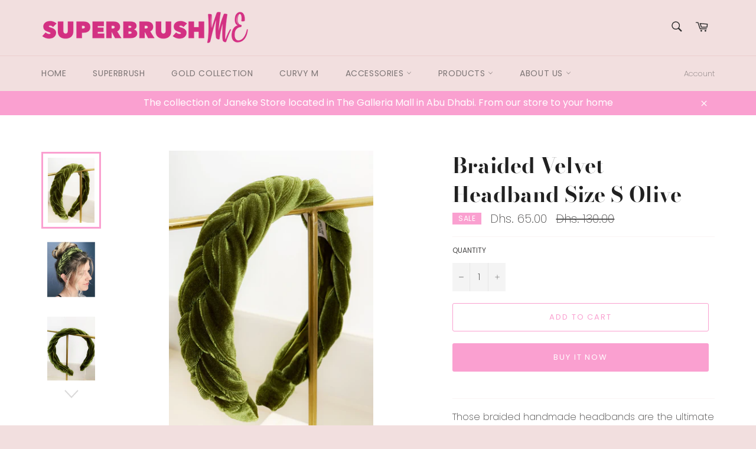

--- FILE ---
content_type: text/html; charset=utf-8
request_url: https://superbrushme.com/collections/combs?view=upsell-now-collection
body_size: 1678
content:


[


{
"title":"Detangling Wide-Tooth Comb Black",
"handle":"detangling-wide-tooth-comb-black",
"id":"3998522081344",
"img":"//superbrushme.com/cdn/shop/products/Black-Comb_100x100.jpg?v=1564214045",
"original_price":"5000",
"price":"2800",
"variant_title":"Default Title",
"variant_id":"29674130047040",
"inventory_quantity":"0",
"inventory_policy":"deny",
"inventory_management":"shopify",
"available":false,
"variants":
[

{
"original_price":"5000",
"price":"2800",
"variant_title":"Default Title",
"variant_id":"29674130047040",
"inventory_quantity":"0",
"inventory_policy":"deny",
"inventory_management":"shopify",
"available":false

}


]
}

,



{
"title":"Detangling Wide-Tooth Comb Fluo Orange",
"handle":"detangling-wide-tooth-comb-fluo-orange",
"id":"6610418466858",
"img":"//superbrushme.com/cdn/shop/products/image_e3f56e8a-5f41-4721-9b21-2cc1c98e7404_100x100.jpg?v=1624612335",
"original_price":"5000",
"price":"2800",
"variant_title":"Default Title",
"variant_id":"39455251103786",
"inventory_quantity":"0",
"inventory_policy":"deny",
"inventory_management":"shopify",
"available":false,
"variants":
[

{
"original_price":"5000",
"price":"2800",
"variant_title":"Default Title",
"variant_id":"39455251103786",
"inventory_quantity":"0",
"inventory_policy":"deny",
"inventory_management":"shopify",
"available":false

}


]
}

,



{
"title":"Detangling Wide-Tooth Comb Fluo Pink",
"handle":"detangling-wide-tooth-comb-fluo-pink",
"id":"6587576418346",
"img":"//superbrushme.com/cdn/shop/products/image_32ac7e7b-c2b4-4785-8b3a-68aabb782096_100x100.jpg?v=1658396426",
"original_price":"",
"price":"5000",
"variant_title":"Default Title",
"variant_id":"39423444090922",
"inventory_quantity":"0",
"inventory_policy":"deny",
"inventory_management":"shopify",
"available":false,
"variants":
[

{
"original_price":"",
"price":"5000",
"variant_title":"Default Title",
"variant_id":"39423444090922",
"inventory_quantity":"0",
"inventory_policy":"deny",
"inventory_management":"shopify",
"available":false

}


]
}

,



{
"title":"Detangling Wide-Tooth Comb Fluo Yellow",
"handle":"detangling-wide-tooth-comb-fluo-yellow",
"id":"6587578286122",
"img":"//superbrushme.com/cdn/shop/products/image_26df2415-a08a-4184-b61e-1009b1940368_100x100.jpg?v=1621948739",
"original_price":"5000",
"price":"2500",
"variant_title":"Default Title",
"variant_id":"39423445565482",
"inventory_quantity":"2",
"inventory_policy":"deny",
"inventory_management":"shopify",
"available":true,
"variants":
[

{
"original_price":"5000",
"price":"2500",
"variant_title":"Default Title",
"variant_id":"39423445565482",
"inventory_quantity":"2",
"inventory_policy":"deny",
"inventory_management":"shopify",
"available":true

}


]
}

,



{
"title":"Detangling Wide-Tooth Comb Fuchsia",
"handle":"detangling-wide-tooth-comb-fuchsia",
"id":"3266511470656",
"img":"//superbrushme.com/cdn/shop/products/512_-_Play_Store_Copy_19_100x100.jpg?v=1564214043",
"original_price":"5000",
"price":"2800",
"variant_title":"Default Title",
"variant_id":"26873465569344",
"inventory_quantity":"3",
"inventory_policy":"deny",
"inventory_management":"shopify",
"available":true,
"variants":
[

{
"original_price":"5000",
"price":"2800",
"variant_title":"Default Title",
"variant_id":"26873465569344",
"inventory_quantity":"3",
"inventory_policy":"deny",
"inventory_management":"shopify",
"available":true

}


]
}

,



{
"title":"Detangling Wide-Tooth Comb Grey",
"handle":"detangling-wide-tooth-comb-grey",
"id":"3266384363584",
"img":"//superbrushme.com/cdn/shop/products/512_-_Play_Store_Copy_21_100x100.jpg?v=1552933244",
"original_price":"5000",
"price":"2500",
"variant_title":"Default Title",
"variant_id":"26873100402752",
"inventory_quantity":"14",
"inventory_policy":"deny",
"inventory_management":"shopify",
"available":true,
"variants":
[

{
"original_price":"5000",
"price":"2500",
"variant_title":"Default Title",
"variant_id":"26873100402752",
"inventory_quantity":"14",
"inventory_policy":"deny",
"inventory_management":"shopify",
"available":true

}


]
}

,



{
"title":"Detangling Wide-Tooth Comb Pastel Mint",
"handle":"detangling-wide-tooth-comb-mint",
"id":"4523857018922",
"img":"//superbrushme.com/cdn/shop/products/image_abb061f8-b3a9-4c31-a918-2f8de97c04dd_100x100.jpg?v=1594357779",
"original_price":"5000",
"price":"2500",
"variant_title":"Default Title",
"variant_id":"31807482396714",
"inventory_quantity":"0",
"inventory_policy":"deny",
"inventory_management":"shopify",
"available":false,
"variants":
[

{
"original_price":"5000",
"price":"2500",
"variant_title":"Default Title",
"variant_id":"31807482396714",
"inventory_quantity":"0",
"inventory_policy":"deny",
"inventory_management":"shopify",
"available":false

}


]
}

,



{
"title":"Detangling Wide-Tooth Comb Pastel Peach",
"handle":"copy-of-detangling-wide-tooth-comb-yellow",
"id":"4523857379370",
"img":"//superbrushme.com/cdn/shop/products/image_df4df8c3-46c2-4261-8238-78283130349f_100x100.jpg?v=1594357840",
"original_price":"5000",
"price":"2500",
"variant_title":"Default Title",
"variant_id":"31807483248682",
"inventory_quantity":"6",
"inventory_policy":"deny",
"inventory_management":"shopify",
"available":true,
"variants":
[

{
"original_price":"5000",
"price":"2500",
"variant_title":"Default Title",
"variant_id":"31807483248682",
"inventory_quantity":"6",
"inventory_policy":"deny",
"inventory_management":"shopify",
"available":true

}


]
}

,



{
"title":"Detangling Wide-Tooth Comb Pastel Yellow",
"handle":"detangling-wide-tooth-comb-yellow",
"id":"4523856527402",
"img":"//superbrushme.com/cdn/shop/products/image_f9e1b037-d79a-4207-8fbb-4622cc643c82_100x100.jpg?v=1594357714",
"original_price":"5000",
"price":"2500",
"variant_title":"Default Title",
"variant_id":"31807480856618",
"inventory_quantity":"6",
"inventory_policy":"deny",
"inventory_management":"shopify",
"available":true,
"variants":
[

{
"original_price":"5000",
"price":"2500",
"variant_title":"Default Title",
"variant_id":"31807480856618",
"inventory_quantity":"6",
"inventory_policy":"deny",
"inventory_management":"shopify",
"available":true

}


]
}

,



{
"title":"Detangling Wide-Tooth Comb Powder Pink",
"handle":"detangling-wide-tooth-comb-powder-pink",
"id":"4640872464426",
"img":"//superbrushme.com/cdn/shop/products/image_4cdb116d-9e9a-4be4-a3f8-37733eda0877_100x100.jpg?v=1607931968",
"original_price":"5000",
"price":"2800",
"variant_title":"Default Title",
"variant_id":"32227150757930",
"inventory_quantity":"0",
"inventory_policy":"deny",
"inventory_management":"shopify",
"available":false,
"variants":
[

{
"original_price":"5000",
"price":"2800",
"variant_title":"Default Title",
"variant_id":"32227150757930",
"inventory_quantity":"0",
"inventory_policy":"deny",
"inventory_management":"shopify",
"available":false

}


]
}

,



{
"title":"Detangling Wide-Tooth Comb Turquoise",
"handle":"detangling-wide-tooth-comb-turquoise",
"id":"3266520383552",
"img":"//superbrushme.com/cdn/shop/products/Comb_Turquoise_100x100.jpg?v=1554474745",
"original_price":"5000",
"price":"2500",
"variant_title":"Default Title",
"variant_id":"26873487818816",
"inventory_quantity":"11",
"inventory_policy":"deny",
"inventory_management":"shopify",
"available":true,
"variants":
[

{
"original_price":"5000",
"price":"2500",
"variant_title":"Default Title",
"variant_id":"26873487818816",
"inventory_quantity":"11",
"inventory_policy":"deny",
"inventory_management":"shopify",
"available":true

}


]
}

,



{
"title":"Gold Large Wide Tooth Comb round shape",
"handle":"gold-large-wide-tooth-comb",
"id":"4522463002666",
"img":"//superbrushme.com/cdn/shop/products/au805_42905055-e178-4c44-8ad9-7af26d90a0b1_100x100.png?v=1655288369",
"original_price":"12000",
"price":"7500",
"variant_title":"Default Title",
"variant_id":"31804598943786",
"inventory_quantity":"3",
"inventory_policy":"deny",
"inventory_management":"shopify",
"available":true,
"variants":
[

{
"original_price":"12000",
"price":"7500",
"variant_title":"Default Title",
"variant_id":"31804598943786",
"inventory_quantity":"3",
"inventory_policy":"deny",
"inventory_management":"shopify",
"available":true

}


]
}

,



{
"title":"Handbag Gold comb",
"handle":"sparse-golden-hair-comb",
"id":"4640875937834",
"img":"//superbrushme.com/cdn/shop/products/ScreenShot2022-06-23at1.22.34PM_100x100.png?v=1655976187",
"original_price":"7500",
"price":"5000",
"variant_title":"Default Title",
"variant_id":"32227165929514",
"inventory_quantity":"1",
"inventory_policy":"deny",
"inventory_management":"shopify",
"available":true,
"variants":
[

{
"original_price":"7500",
"price":"5000",
"variant_title":"Default Title",
"variant_id":"32227165929514",
"inventory_quantity":"1",
"inventory_policy":"deny",
"inventory_management":"shopify",
"available":true

}


]
}

,



{
"title":"Janeke chromium comb small size",
"handle":"sparse-silver-hair-comb",
"id":"6587464089642",
"img":"//superbrushme.com/cdn/shop/products/ScreenShot2022-06-23at1.14.36PM_100x100.png?v=1655975729",
"original_price":"6500",
"price":"4500",
"variant_title":"Default Title",
"variant_id":"39423294275626",
"inventory_quantity":"3",
"inventory_policy":"deny",
"inventory_management":"shopify",
"available":true,
"variants":
[

{
"original_price":"6500",
"price":"4500",
"variant_title":"Default Title",
"variant_id":"39423294275626",
"inventory_quantity":"3",
"inventory_policy":"deny",
"inventory_management":"shopify",
"available":true

}


]
}

,



{
"title":"Silver Wide-Tooth Comb Large",
"handle":"silver-wide-tooth-comb-large",
"id":"6587459469354",
"img":"//superbrushme.com/cdn/shop/products/cr8051_100x100.png?v=1655288421",
"original_price":"9500",
"price":"7500",
"variant_title":"Default Title",
"variant_id":"39423284969514",
"inventory_quantity":"6",
"inventory_policy":"deny",
"inventory_management":"shopify",
"available":true,
"variants":
[

{
"original_price":"9500",
"price":"7500",
"variant_title":"Default Title",
"variant_id":"39423284969514",
"inventory_quantity":"6",
"inventory_policy":"deny",
"inventory_management":"shopify",
"available":true

}


]
}

,



{
"title":"Sparse hair comb Blue small",
"handle":"sparse-golden-hair-comb-blue",
"id":"6606482210858",
"img":"//superbrushme.com/cdn/shop/products/Screenshot2021-06-18at10.05.50_100x100.png?v=1623996510",
"original_price":"4000",
"price":"2000",
"variant_title":"Default Title",
"variant_id":"39448880578602",
"inventory_quantity":"3",
"inventory_policy":"deny",
"inventory_management":"shopify",
"available":true,
"variants":
[

{
"original_price":"4000",
"price":"2000",
"variant_title":"Default Title",
"variant_id":"39448880578602",
"inventory_quantity":"3",
"inventory_policy":"deny",
"inventory_management":"shopify",
"available":true

}


]
}

,



{
"title":"Sparse hair comb Fuchsia small",
"handle":"sparse-comb-fuchsia",
"id":"6606159314986",
"img":"//superbrushme.com/cdn/shop/products/Screenshot2021-06-18at10.06.28_100x100.png?v=1623996430",
"original_price":"4000",
"price":"2000",
"variant_title":"Default Title",
"variant_id":"39448232198186",
"inventory_quantity":"3",
"inventory_policy":"deny",
"inventory_management":"shopify",
"available":true,
"variants":
[

{
"original_price":"4000",
"price":"2000",
"variant_title":"Default Title",
"variant_id":"39448232198186",
"inventory_quantity":"3",
"inventory_policy":"deny",
"inventory_management":"shopify",
"available":true

}


]
}

,



{
"title":"Sparse hair comb Orange small",
"handle":"sparse-golden-hair-comb-orange",
"id":"6606482407466",
"img":"//superbrushme.com/cdn/shop/products/Screenshot2021-06-18at10.06.12_100x100.png?v=1623996560",
"original_price":"4000",
"price":"2000",
"variant_title":"Default Title",
"variant_id":"39448880971818",
"inventory_quantity":"6",
"inventory_policy":"deny",
"inventory_management":"shopify",
"available":true,
"variants":
[

{
"original_price":"4000",
"price":"2000",
"variant_title":"Default Title",
"variant_id":"39448880971818",
"inventory_quantity":"6",
"inventory_policy":"deny",
"inventory_management":"shopify",
"available":true

}


]
}

,



{
"title":"Styling Gold Large hair comb",
"handle":"styling-gold-large-hair-comb",
"id":"6610448908330",
"img":"//superbrushme.com/cdn/shop/products/ScreenShot2022-06-23at1.18.48PM_100x100.png?v=1655975967",
"original_price":"12000",
"price":"7500",
"variant_title":"Default Title",
"variant_id":"39455291310122",
"inventory_quantity":"2",
"inventory_policy":"deny",
"inventory_management":"shopify",
"available":true,
"variants":
[

{
"original_price":"12000",
"price":"7500",
"variant_title":"Default Title",
"variant_id":"39455291310122",
"inventory_quantity":"2",
"inventory_policy":"deny",
"inventory_management":"shopify",
"available":true

}


]
}

,



{
"title":"Styling Large hair comb Blue",
"handle":"styling-large-hair-comb-blue",
"id":"6606481195050",
"img":"//superbrushme.com/cdn/shop/products/Screenshot2021-06-18at10.03.08_100x100.png?v=1623996255",
"original_price":"5000",
"price":"2800",
"variant_title":"Default Title",
"variant_id":"39448879530026",
"inventory_quantity":"2",
"inventory_policy":"deny",
"inventory_management":"shopify",
"available":true,
"variants":
[

{
"original_price":"5000",
"price":"2800",
"variant_title":"Default Title",
"variant_id":"39448879530026",
"inventory_quantity":"2",
"inventory_policy":"deny",
"inventory_management":"shopify",
"available":true

}


]
}

,



{
"title":"Styling Large hair comb Fuchsia",
"handle":"copy-of-styling-large-hair-comb-fuchsia",
"id":"6606169309226",
"img":"//superbrushme.com/cdn/shop/products/82803fux_100x100.jpg?v=1623926379",
"original_price":"",
"price":"5000",
"variant_title":"Default Title",
"variant_id":"39448252907562",
"inventory_quantity":"0",
"inventory_policy":"deny",
"inventory_management":"shopify",
"available":false,
"variants":
[

{
"original_price":"",
"price":"5000",
"variant_title":"Default Title",
"variant_id":"39448252907562",
"inventory_quantity":"0",
"inventory_policy":"deny",
"inventory_management":"shopify",
"available":false

}


]
}

,



{
"title":"Styling Large hair comb Orange",
"handle":"styling-large-hair-comb-orange",
"id":"6606165704746",
"img":"//superbrushme.com/cdn/shop/products/Screenshot2021-06-17at14.12.17_100x100.png?v=1623925581",
"original_price":"5000",
"price":"2500",
"variant_title":"Default Title",
"variant_id":"39448244453418",
"inventory_quantity":"2",
"inventory_policy":"deny",
"inventory_management":"shopify",
"available":true,
"variants":
[

{
"original_price":"5000",
"price":"2500",
"variant_title":"Default Title",
"variant_id":"39448244453418",
"inventory_quantity":"2",
"inventory_policy":"deny",
"inventory_management":"shopify",
"available":true

}


]
}

,



{
"title":"Styling Large hair comb Silver",
"handle":"styling-large-hair-comb-silver",
"id":"6606166917162",
"img":"//superbrushme.com/cdn/shop/products/Screenshot2021-06-17at14.34.14_100x100.png?v=1623926069",
"original_price":"",
"price":"9500",
"variant_title":"Default Title",
"variant_id":"39448245436458",
"inventory_quantity":"0",
"inventory_policy":"deny",
"inventory_management":"shopify",
"available":false,
"variants":
[

{
"original_price":"",
"price":"9500",
"variant_title":"Default Title",
"variant_id":"39448245436458",
"inventory_quantity":"0",
"inventory_policy":"deny",
"inventory_management":"shopify",
"available":false

}


]
}


]


--- FILE ---
content_type: text/javascript
request_url: https://cdn.shopify.com/s/javascripts/currencies.js
body_size: 893
content:
var Currency={rates:{USD:1,EUR:1.15647,GBP:1.31584,CAD:.709038,ARS:690827e-9,AUD:.647053,BRL:.18586,CLP:.00106887,CNY:.141148,CYP:.397899,CZK:.0478472,DKK:.154834,EEK:.0706676,HKD:.128606,HUF:.00302774,ISK:.0078994,INR:.011216,JMD:.00624126,JPY:.00640176,LVL:1.57329,LTL:.320236,MTL:.293496,MXN:.0543804,NZD:.562386,NOK:.0977412,PLN:.273863,SGD:.768086,SKK:21.5517,SIT:175.439,ZAR:.0580899,KRW:682256e-9,SEK:.104892,CHF:1.23762,TWD:.0318384,UYU:.0252364,MYR:.24203,BSD:1,CRC:.00200131,RON:.227237,PHP:.0169933,AED:.272294,VEB:411992e-16,IDR:600701e-10,TRY:.0235466,THB:.0309663,TTD:.147363,ILS:.304678,SYP:904288e-10,XCD:.369374,COP:262547e-9,RUB:.0126789,HRK:.15349,KZT:.00193541,TZS:405372e-9,XPT:1547.22,SAR:.266667,NIO:.0271956,LAK:461452e-10,OMR:2.59887,AMD:.00263162,CDF:440007e-9,KPW:.00111113,SPL:6,KES:.00772784,ZWD:.00276319,KHR:249891e-9,MVR:.0647473,GTQ:.130646,BZD:.497101,BYR:292844e-10,LYD:.183118,DZD:.00766128,BIF:338114e-9,GIP:1.31584,BOB:.144575,XOF:.00176302,STD:468391e-10,NGN:689896e-9,PGK:.236695,ERN:.0666667,MWK:577639e-9,CUP:.0417425,GMD:.0135755,CVE:.0104876,BTN:.011216,XAF:.00176302,UGX:275919e-9,MAD:.107881,MNT:280672e-9,LSL:.0580899,XAG:51.3477,TOP:.414765,SHP:1.31584,RSD:.00985668,HTG:.00763239,MGA:222611e-9,MZN:.0156573,FKP:1.31584,BWP:.0744121,HNL:.0380273,PYG:14327e-8,JEP:1.31584,EGP:.020916,LBP:111583e-10,ANG:.556025,WST:.353696,TVD:.647053,GYD:.00478796,GGP:1.31584,NPR:.0070067,KMF:.0023507,IRR:236859e-10,XPD:1391.39,SRD:.0260365,TMM:571662e-10,SZL:.0580899,MOP:.12486,BMD:1,XPF:.0096912,ETB:.00651435,JOD:1.41044,MDL:.0584025,MRO:.0025149,YER:.00419309,BAM:.591293,AWG:.558659,PEN:.296661,VEF:411947e-13,SLL:436684e-10,KYD:1.20413,AOA:.00109531,TND:.338598,TJS:.108204,SCR:.069493,LKR:.00325567,DJF:.00561976,GNF:115124e-9,VUV:.00815475,SDG:.00166738,IMP:1.31584,GEL:.370358,FJD:.436757,DOP:.0159406,XDR:1.35613,MUR:.0216012,MMK:476183e-9,LRD:.00562391,BBD:.5,ZMK:436498e-10,XAU:4133.53,VND:380011e-10,UAH:.0236218,TMT:.285831,IQD:764637e-9,BGN:.591293,KGS:.0114319,RWF:688516e-9,BHD:2.65957,UZS:837395e-10,PKR:.00354571,MKD:.0187892,AFN:.0150927,NAD:.0580899,BDT:.00818666,AZN:.588235,SOS:.00175281,QAR:.274725,PAB:1,CUC:1,SVC:.114286,SBD:.121332,ALL:.0119519,BND:.768086,KWD:3.25604,GHS:.0897544,ZMW:.0436498,XBT:86157.7,NTD:.0337206,BYN:.292844,CNH:.141133,MRU:.025149,STN:.0468391,VES:.00411947,MXV:.465928,VED:.00411947,SLE:.0436684,XCG:.556025,SSP:218606e-9},convert:function(amount,from,to){return amount*this.rates[from]/this.rates[to]}};
//# sourceMappingURL=/s/javascripts/currencies.js.map
